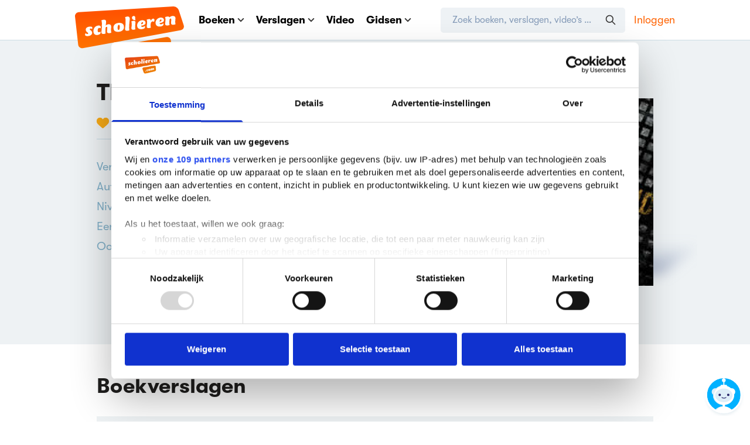

--- FILE ---
content_type: text/html; charset=utf-8
request_url: https://www.scholieren.com/boek/the-compound-stephanie-bodeen
body_size: 10437
content:

<!DOCTYPE html>
<html lang="nl">
<head>
            <meta charset="utf-8">
        <meta http-equiv="x-ua-compatible" content="ie=edge">
        <title>The Compound door Stephanie Bodeen | Scholieren.com</title>
        <meta name="viewport" content="width=device-width, initial-scale=1">
        <meta name="apple-mobile-web-app-status-bar-style" content="black-translucent">
            <link rel='preconnect' href='https://media.scholieren.net'>
    <link rel='preload' href='https://media.scholieren.net/assets/css/scholieren.css?id=c967a28fe6c207d757ef51339a77a2b4-491416181' as='style'>
    <link rel="preload" href="https://media.scholieren.net/assets/fonts/GT-Walsheim-Regular.woff2" as="font" type="font/woff2" crossorigin>
    <link rel="preload" href="https://media.scholieren.net/assets/fonts/GT-Walsheim-Bold.woff2" as="font" type="font/woff2" crossorigin>
    <link rel="preload" href="https://media.scholieren.net/assets/fonts/fa-brands-400.woff2" as="font" type="font/woff2" crossorigin>
    <link rel='preload' href='https://media.scholieren.net/assets/js/manifest.js?id=bcc6cf2b33adaab900cb6ff9ad3c48ee-491416181' as='script' data-cookieconsent="ignore">
    <link rel='preload' href='https://media.scholieren.net/assets/js/vendor.js?id=7c06c0a6b345ac9388ffcbd37519bab7-491416181' as='script' data-cookieconsent="ignore">
    <link rel='preload' href='https://media.scholieren.net/assets/js/scholieren.js?id=548e37178ccd872591c7eadfb1366216-491416181' as='script' data-cookieconsent="ignore">
    <link rel='preload' href='https://media.scholieren.net/assets/js/notifications.js?id=7de4617b01d4b7b6cb95389279b7b173-491416181' as='script' data-cookieconsent="ignore">
                            
    <link rel='preload' href='https://media.scholieren.net/assets/js/list.js?id=daac06dc497c90e10490a7dcd8b70456-491416181' as='script'>
        <link rel="apple-touch-icon" sizes="180x180" href="https://media.scholieren.net/assets/images/icons/apple-touch-icon.png">
    <link rel="icon" type="image/png" sizes="32x32" href="https://media.scholieren.net/assets/images/icons/favicon-32x32.png">
    <link rel="icon" type="image/png" sizes="16x16" href="https://media.scholieren.net/assets/images/icons/favicon-16x16.png">
    <link rel="manifest" href="/images/icons/site.webmanifest">
    <link rel="mask-icon" href="https://media.scholieren.net/assets/images/icons/safari-pinned-tab.svg" color="#ff5800">
    <link rel="shortcut icon" href="https://media.scholieren.net/assets/images/icons/favicon.ico">
    <meta name="msapplication-TileColor" content="#ff5800">
    <meta name="msapplication-config" content="https://media.scholieren.net/assets/images/icons/browserconfig.xml">
    <meta name="theme-color" content="#ff5800">
            <meta name="description"
          content="Alles over het boek The Compound, geschreven door Stephanie Bodeen in 2008. Lees 3 boekverslagen over dit boek. ">
    <meta name="twitter:description"
          content="Alles over het boek The Compound, geschreven door Stephanie Bodeen in 2008. Lees 3 boekverslagen over dit boek. ">
    <meta property="og:description"
          content="Alles over het boek The Compound, geschreven door Stephanie Bodeen in 2008. Lees 3 boekverslagen over dit boek. ">
    <meta name="twitter:title"
          content="The Compound door Stephanie Bodeen"/>
    <meta property="og:title"
          content="The Compound door Stephanie Bodeen"/>
    <meta name="twitter:image"
          content="https://media.scholieren.net/media/43444/1298542152.jpg"/>
    <meta name="thumbnail"
          content="https://media.scholieren.net/media/43444/1298542152.jpg"/>
    <meta property="og:image" content="https://media.scholieren.net/media/43444/1298542152.jpg"/>
    <meta name="twitter:card" content="summary"/>
    <meta name="twitter:site" content="@scholieren"/>
    <meta name="twitter:url"
          content="https://www.scholieren.com/boek/the-compound-stephanie-bodeen"/>
    <meta property="og:locale" content="nl_NL"/>
    <meta property="og:url" content="https://www.scholieren.com/boek/the-compound-stephanie-bodeen"/>
    <meta property="og:type" content="website"/>
    <meta property="fb:app_id" content="344490182310128"/>
    <meta property="og:site_name" content="Scholieren.com"/>
        <link rel="canonical" href="https://www.scholieren.com/boek/the-compound-stephanie-bodeen"/>
                <meta name="csrf-token" content="SmVRISgkxD7nud3jihPN82Y4ipWPFMJgNEAP09mD"/>
                    <link rel="stylesheet" href="https://media.scholieren.net/assets/css/scholieren.css?id=c967a28fe6c207d757ef51339a77a2b4-491416181">
    
    <link rel="stylesheet" href="https://media.scholieren.net/assets/css/views/searchresults.css?id=5d36cc5fae71a2c9edd49ddd6adf7c12-491416181">
                
    <!-- Sentry initialization -->
    <script src="https://media.scholieren.net/assets/js/sentry_loader.js?id=e7ed5f089d9fbeeb7fc917c4cd1191ac-491416181"></script>

            <script>
            window.Scholieren = window.Scholieren || {};
            window.Scholieren.country = 'us';
        </script>
                <style>
            #CybotCookiebotDialog,
            #CybotCookiebotDialog * {
                line-height: 1.5 !important;
            }

            #CybotCookiebotDialog ul {
                list-style-type: circle;
            }
        </style>
        <script id="CookiebotConfiguration" type="application/json" data-cookieconsent="ignore">
            {
                "Frameworks": {
                    "IABTCF2": {
                        "AllowedVendors": [
                            2,
                            10,
                            11,
                            12,
                            16,
                            21,
                            30,
                            32,
                            40,
                            50,
                            57,
                            61,
                            66,
                            69,
                            70,
                            73,
                            77,
                            78,
                            81,
                            84,
                            87,
                            91,
                            94,
                            95,
                            98,
                            101,
                            108,
                            110,
                            115,
                            120,
                            126,
                            128,
                            130,
                            133,
                            136,
                            137,
                            140,
                            161,
                            193,
                            209,
                            213,
                            226,
                            227,
                            232,
                            239,
                            241,
                            264,
                            273,
                            278,
                            284,
                            290,
                            294,
                            297,
                            302,
                            304,
                            312,
                            315,
                            316,
                            345,
                            373,
                            412,
                            415,
                            422,
                            423,
                            468,
                            490,
                            507,
                            516,
                            519,
                            539,
                            551,
                            553,
                            559,
                            565,
                            573,
                            587,
                            597,
                            612,
                            631,
                            729,
                            755,
                            758,
                            799,
                            804,
                            806,
                            807,
                            812,
                            815,
                            877,
                            922,
                            1019,
                            1029,
                            1126
                        ],
                        "AllowedGoogleACVendors": [
                            70,
                            89,
                            108,
                            149,
                            494,
                            981,
                            1097,
                            1205,
                            1276,
                            1301,
                            2072,
                            2526,
                            2577,
                            2608,
                            2801,
                            3043,
                            4831
                        ],
                        "AllowedPurposes": [
                            1,
                            7,
                            9,
                            10
                        ],
                        "AllowedSpecialPurposes": [
                            1,
                            2
                        ]
                    }
                }
            }
        </script>
        <script id="Cookiebot" src="https://consent.cookiebot.com/uc.js" data-cbid="ba096bab-5097-49d2-8ec5-129ce3b6871e" data-blockingmode="manual"
                data-framework="TCFv2.3" data-culture="nl" type="text/javascript"></script>
        <script type="text/javascript">
          window.addEventListener("CookiebotOnDialogDisplay", function () {
            ['Features', 'Purposes', 'Vendors'].forEach(e => {
              if (window.CookieConsent && window.CookieConsent.dialog && typeof window.CookieConsent.dialog[`IABDeselect${e}`] === 'function') {
                window.CookieConsent.dialog[`IABDeselect${e}`].call();
              }
            });
          });
        </script>
        
        
    <script>window.advertisingArguments = {"country":"nl","slots":["h1","v1"],"pageType":"category","navigation":["boeken"],"zone":"overig","advertorial":false,"school":{"grade":null,"education":null}};</script>
    <script async src="https://advertising-cdn.dpgmedia.cloud/web-advertising/17/5/0/advert-xandr.js" type="application/javascript"></script><script async data-advert-src="https://adsdk.microsoft.com/ast/ast.js" data-advert-vendors="32" data-advert-purposes="1,2,7,10" data-advert-fallback-src="https://adsdk.bing.net/ast/ast.js"></script><script async data-advert-src="https://cdn.brandmetrics.com/survey/script/49a6c74cccf946bba314568b509cf451.js" data-advert-vendors="422"></script><script async data-advert-src="https://scdn.cxense.com/cx.js" data-advert-purposes="3,4" data-advert-vendors="412"></script><script async src="https://advertising-cdn.dpgmedia.cloud/web-advertising/prebid.js"></script><script async src="https://advertising-cdn.dpgmedia.cloud/header-bidding/prod/scholieren/4406d09989ade695de7bcbf027b38eaa888c2eb4.js"></script><script async src="https://advertising-cdn.dpgmedia.cloud/native-templates/prod/scholieren/templates.js"></script><script async src="https://advertising-cdn.dpgmedia.cloud/native-renderer/main.js"></script><script type="application/javascript">(function(){if(document.currentScript){document.currentScript.remove()}if("undefined"==typeof performance.mark){performance.mark=function(){}}performance.mark("advert - inline-script - start");function b(settings){const a=window.innerWidth,b=settings.xandr.breakpoints;return Object.keys(b).reduce((c,d)=>{if(b[d]<=a){if(null===c||b[d]>b[c]){c=d}}return c},null)}function c(a,c,settings,d){const e=b(settings),f=d.placeholderSizes&&d.placeholderSizes[a],g=f&&(f[e]||f.default);if(g){const b=document.getElementById(c||a);if(b){const c=d.permanentPlaceholders&&d.permanentPlaceholders[a],f=c&&(!0===c||c[e]||c.default);b.setAttribute("data-advert-placeholder-collapses",(!f).toString());b.setAttribute("data-advert-placeholder-size",g.join("x"));b.style["min-height"]=`${g[1]}px`}}}function d(a){if(a.node&&"true"===a.node.getAttribute("data-advert-placeholder-collapses")){a.node.style["min-height"]=null}}window.advert=window.advert||{};window.advert.cmd=window.advert.cmd||[];function e(settings,a){f(settings);window.getAdvertSlotByName=a=>{return window.advert.getSlot(a)};window.getAdvertSlotById=a=>{return window.advert.getSlot(window.advert.getSlotNameFromMapping(a))};window.loadAdvertSlot=(b,d)=>{return new Promise((e,f)=>{c(b,d,settings,a);window.advert.cmd.push(["loaded",()=>{window.advert.loadSlot(b,d).then(e).catch(f)}])})};}function f(settings){window.advert.cmd.push(()=>{window.advert.pubsub.subscribe("slot.rendered",d);settings.prebid.caching.getConfig=()=>window.__advertPrebidConfig;window.advert.init(settings)})}window.loadAdvertSettings=(settings,a)=>{if(!settings){console.error("[ADVERT] Trying to load without settings",settings);return}e(settings,a)};performance.mark("advert - inline-script - end")})();</script><style>[data-advert-slot-state]{display:-webkit-box;display:-ms-flexbox;display:flex;-webkit-box-align:center;-ms-flex-align:center;align-items:center;-webkit-box-pack:center;-ms-flex-pack:center;justify-content:center}
[data-advert-slot-empty]:not([data-advert-placeholder-collapses=false]),[data-advert-slot-state=created]:not([data-advert-placeholder-collapses=false]){display:none}</style><script type="application/javascript">(function(settings,a,b){if(document.currentScript){document.currentScript.remove()}performance.mark("advert - load-settings - start");if(!window.loadAdvertSettings){console.error("[ADVERT] Tried to load advert settings before main initialisation.");return}window.loadAdvertSettings(settings,a);performance.mark("advert - load-settings - end")})({"xandr":{"memberId":7463,"disablePSA":true,"enableSafeFrame":false,"breakpoints":{"small":0,"medium":768,"large":1020,"xlarge":1365},"targeting":{"page_type":"category","page_category_full":["boeken"],"page_category":"boeken","page_zone":"overig","bsuit":["NScreened"],"pub":["ppn","scholieren"],"env":{"small":["web","mweb"],"medium":["web"],"large":["web"],"xlarge":["web"]}},"slots":[{"name":"h1-navigation","placement":{"small":"scholieren_wsc_other_navigation_h1","medium":"scholieren_wmc_other_navigation_h1","large":"scholieren_wmc_other_navigation_h1","xlarge":"scholieren_wmc_other_navigation_h1"},"gpid":{"small":"scholieren_wsc_other","medium":"scholieren_wmc_other","large":"scholieren_wmc_other","xlarge":"scholieren_wmc_other"},"sizeMapping":"h1-navigation","lazyLoad":true,"refreshSettings":{"conditionalSettings":[{"conditions":[[{"field":["slot","adResponse","cpm_publisher_currency"],"comparer":"gt","value":100}]],"settings":[{"rhs":false,"path":["enabled"],"kind":"E"}]},{"conditions":[[{"field":["slot","adResponse","isRoadblock"],"comparer":"eq","value":true}]],"settings":[{"rhs":false,"path":["enabled"],"kind":"E"}]}]},"preload":{"default":false,"medium":true,"large":true,"xlarge":true},"moveBehaviour":"copy","supportedAdServers":["optOut","xandr"],"targeting":{"pos":"h1","slot":"h1-navigation"}},{"name":"r1-navigation","placement":{"small":"scholieren_wsc_other_navigation_r1","medium":"scholieren_wmc_other_navigation_r1","large":"scholieren_wmc_other_navigation_r1","xlarge":"scholieren_wmc_other_navigation_r1"},"gpid":{"small":"scholieren_wsc_other","medium":"scholieren_wmc_other","large":"scholieren_wmc_other","xlarge":"scholieren_wmc_other"},"sizeMapping":"r1-navigation","refreshSettings":{"conditionalSettings":[{"conditions":[[{"field":["slot","adResponse","cpm_publisher_currency"],"comparer":"gt","value":100}]],"settings":[{"rhs":false,"path":["enabled"],"kind":"E"}]},{"conditions":[[{"field":["slot","adResponse","isRoadblock"],"comparer":"eq","value":true}]],"settings":[{"rhs":false,"path":["enabled"],"kind":"E"}]}]},"preload":{"default":false,"small":true},"moveBehaviour":"copy","targeting":{"pos":"r1","slot":"r1-navigation"}},{"name":"v1-navigation","placement":{"small":"scholieren_wsc_other_navigation_v1","medium":"scholieren_wmc_other_navigation_v1","large":"scholieren_wmc_other_navigation_v1","xlarge":"scholieren_wmc_other_navigation_v1"},"gpid":{"small":"scholieren_wsc_other","medium":"scholieren_wmc_other","large":"scholieren_wmc_other","xlarge":"scholieren_wmc_other"},"sizeMapping":"v1-navigation","lazyLoad":{"large":true,"xlarge":true},"refreshSettings":{"enabled":{"small":false,"default":true,"medium":false},"modes":["time"],"conditionalSettings":[{"conditions":[[{"field":["slot","adResponse","cpm_publisher_currency"],"comparer":"gt","value":100}]],"settings":[{"rhs":false,"path":["enabled"],"kind":"E"}]},{"conditions":[[{"field":["slot","adResponse","isRoadblock"],"comparer":"eq","value":true}]],"settings":[{"rhs":false,"path":["enabled"],"kind":"E"}]}]},"refresh":{"small":false,"default":true,"medium":false},"refreshModes":["time"],"preload":{"default":false,"large":true,"xlarge":true},"moveBehaviour":"copy","targeting":{"pos":"v1","slot":"v1-navigation"}}],"sizeMapping":{"h1-navigation":{"small":[[320,100],[320,50],[320,101]],"medium":[[728,90],[768,100],[1800,200]],"large":[[970,250],[728,90],[970,90],[1800,200]],"xlarge":[[1800,1000],[970,1000],[970,250],[728,90],[970,90],[1800,200]],"sizeRemapping":{"banner":[[[970,1000],[970,250]],[[1800,1000],[728,90]]]}},"r1-navigation":{"small":[[320,100],[320,50],[320,101],[300,250],[320,240],[320,480]]},"v1-navigation":{"large":[[160,600],[120,600]],"xlarge":[[300,600],[160,600],[120,600],[300,250]]}},"lazyLoadThreshold":{"small":565,"default":565},"refreshConditions":{"allowRoadblock":false,"maxCPM":100},"multiPositions":[],"slotNameMappings":{"h1":{"small":"r1-navigation","default":null,"medium":"h1-navigation","large":"h1-navigation","xlarge":"h1-navigation"},"v1":{"large":"v1-navigation","default":null,"xlarge":"v1-navigation"}},"features":{"xandrSimpleAds":true,"brandMetrics":true,"experiments":false,"snowplow":false,"privacy":true,"cxense":true,"dmoi":true,"optOut":false,"performanceMonitoring":true},"dmoi":{"apiKey":"e2wuTmOEm7Rmgh5G0jwCG6GhKOqJta1hW7QfNP77","source":"dpgmedia.nl"},"cxense":{"pageViewEvent":true,"includeLibrary":true},"performanceMonitoring":{"sampleSize":0.01},"nativeTemplates":{"renderConfig":{"variables":{},"fallbackTemplate":"native-post","callToActionDefaultText":"meer info","tracking":{"enabledEvents":["slideImpressions","slideClicks","leadformImpression","leadformClose","leadformCancel","leadformSubmit","leadformSubmitFailure","leadformClickout"]}},"feedContext":{"profile":"scholieren","navigation":"boeken"}},"conditionalConfigurations":[{"conditions":[[{"field":"fraction","comparer":"lte","value":0.07}]],"config":[{"kind":"N","path":["nativeTemplates","renderConfig","tracking","attentionMeasurement"],"rhs":{"allowedProducts":["seamless-carousel","seamless-carousel-shop","seamless-collection-image","seamless-collection-video","seamless-image","seamless-image-shop","seamless-image-mini","seamless-image-multi","seamless-video-multi","seamless-video","seamless-video-shop","carousel-template"],"ctxId":"37122525","enabled":true,"plcId":"20251601004","cmpId":"16082025"}}]}]},"prebid":{"caching":{"maxIterations":4},"additionalConfig":{"currency":{"rates":{"USD":{"EUR":0.8516}}}}},"debugInfo":{"generationDateTime":"2026-01-25T12:17:20.289Z","profile":"scholieren","version":"284","stage":"prod"}},{"placeholderSizes":{"h1":{},"v1":{}}},[]);</script>
                        
                <style>
            @media only screen and (min-width: 600px) {
  .blockvertorial__logo{
    max-width: 230px !important;
  }
}
        </style>
    </head>
<body class="">
    <!-- Google Tag Manager (noscript) -->
    <noscript>
        <iframe src="https://www.googletagmanager.com/ns.html?id=GTM-T6MJ8L"
                height="0" width="0" style="display:none;visibility:hidden"></iframe>
    </noscript>
    <!-- End Google Tag Manager (noscript) -->

    <header class="site-header">
        
<nav class="header-bar" aria-label="Navigatiebalk">
    <div class="container">
        <div class="header-bar__content">
            <a href="https://www.scholieren.com" class="header-bar__logo">
                <img class="header-bar__logo-desktop" src="https://media.scholieren.net/assets/images/logo-scholieren-orange.svg" width="186" height="95"
                     alt="Scholieren.com">
                <img class="header-bar__logo-mobile" src="https://media.scholieren.net/assets/images/logo-scholieren-small.svg" width="65" height="65"
                     alt="Scholieren.com">
            </a>
            <div class="header-bar__wrapper">
                <div class="header-bar__mobile" data-mobile-menu>
                    <div class="header-bar__main">
                        <ul class="header-menu">
                            <li class="header-menu__item" data-contains-submenu>
                                <a href="https://www.scholieren.com/boeken" data-toggle-submenu>Boeken <svg :class="{'-scale-100': extraInfoIsVisible}" xmlns="http://www.w3.org/2000/svg" class="icon align-middle inline ml-5" width="12" height="7" viewBox="0 0 12 7">
    <path fill="none" fill-rule="evenodd" stroke="#393837" :stroke='"rgba(0, 177, 255, var(--tw-text-opacity))"' stroke-linecap="round" stroke-width="2" d="M10.243 1L6 5.243 1.757 1"/>
</svg>
</a>
                                <div class="header-submenu" data-submenu>
                                    <ul class="header-submenu__menu">
                                        <li class="header-submenu__item"><a href="https://www.scholieren.com/boeken">Alle boeken</a></li>
                                        <li class="header-submenu__item"><a href="https://www.scholieren.com/auteurs">Auteurs</a></li>
                                        <li class="header-submenu__item"><a href="https://www.scholieren.com/genres">Genres</a></li>
                                        <li class="header-submenu__item"><a href="https://www.scholieren.com/literaire-themas">Literaire thema's</a></li>
                                        <li class="header-submenu__item"><a href="https://www.scholieren.com/zekerwetengoed">Zeker Weten Goed</a></li>
                                        <li class="header-submenu__item"><a href="https://www.scholieren.com/literatuurlijst">Literatuurlijst</a></li>
                                        <li class="header-submenu__item"><a href="https://www.scholieren.com/boekverfilmingen">Boekverfilmingen</a></li>
                                    </ul>
                                    <div class="header-submenu__footer">
                                        <p class="mb-15 text-grey-dark text-14 font-bold leading-normal">Persoonlijk leesdossier</p>
                                                                                    <a class="py-10 px-20 bg-green text-white rounded-button font-bold leading-normal text-center hover:bg-green-hover text-18"
                                               href="https://www.scholieren.com/mijnprofiel/leeslijsten/aanmaken">
                                                Leeslijst aanmaken
                                            </a>
                                                                            </div>
                                </div>
                            </li>
                            <li class="header-menu__item header-menu__item--reports" data-contains-submenu>
                                <a href="https://www.scholieren.com/verslagen" data-toggle-submenu>Verslagen <svg :class="{'-scale-100': extraInfoIsVisible}" xmlns="http://www.w3.org/2000/svg" class="icon align-middle inline ml-5" width="12" height="7" viewBox="0 0 12 7">
    <path fill="none" fill-rule="evenodd" stroke="#393837" :stroke='"rgba(0, 177, 255, var(--tw-text-opacity))"' stroke-linecap="round" stroke-width="2" d="M10.243 1L6 5.243 1.757 1"/>
</svg>
</a>
                                <div class="header-submenu" data-submenu>
                                    <ul class="header-submenu__menu">
                                        <li class="header-submenu__item"><a href="https://www.scholieren.com/verslagen">Alle verslagen</a></li>
                                        <li class="header-submenu__item"><a href="https://www.scholieren.com/boekverslagen">Boekverslagen</a></li>
                                        <li class="header-submenu__item"><a href="https://www.scholieren.com/samenvattingen">Samenvattingen</a></li>
                                        <li class="header-submenu__item"><a href="https://www.scholieren.com/betogen">Betogen</a></li>
                                        <li class="header-submenu__item"><a href="https://www.scholieren.com/profielwerkstukken">Profielwerkstukken</a></li>
                                        <li class="header-submenu__item"><a href="https://www.scholieren.com/spreekbeurten">Spreekbeurten</a></li>
                                        <li class="header-submenu__item"><a href="https://www.scholieren.com/onderwerpen">Alle onderwerpen</a></li>
                                        <li class="header-submenu__item"><a href="https://www.scholieren.com/vakken">Alle vakken</a></li>
                                        <li class="header-submenu__item"><a href="https://www.scholieren.com/methodes">Alle methodes</a></li>
                                    </ul>
                                    <div class="header-submenu__footer">
                                        <p class="mb-15 text-grey-dark text-14 font-bold leading-normal">Upload verslag</p>
                                        <a class="py-10 px-20 bg-blue text-white rounded-button font-bold leading-normal text-center hover:bg-blue-hover text-18"
                                           onclick="dataLayer.push({'event':'ClickEvent', 'elm': 'MenuUploadBtnClick'});"
                                           href="https://www.scholieren.com/plaatsen/start">Uploaden</a>
                                    </div>
                                </div>
                            </li>
                            <li class="header-menu__item">
                                <a href="https://video.scholieren.com">Video</a>
                            </li>
                                                            <li class="header-menu__item" data-contains-submenu>
                                    <a href="#" data-toggle-submenu>Gidsen <svg :class="{'-scale-100': extraInfoIsVisible}" xmlns="http://www.w3.org/2000/svg" class="icon align-middle inline ml-5" width="12" height="7" viewBox="0 0 12 7">
    <path fill="none" fill-rule="evenodd" stroke="#393837" :stroke='"rgba(0, 177, 255, var(--tw-text-opacity))"' stroke-linecap="round" stroke-width="2" d="M10.243 1L6 5.243 1.757 1"/>
</svg>
</a>
                                    <div class="header-submenu" data-submenu>
                                        <ul class="header-submenu__menu">
                                                                                            <li class="header-submenu__item"><a href="https://www.scholieren.com/gids/back-to-school">Back to school</a></li>
                                                                                            <li class="header-submenu__item"><a href="https://www.scholieren.com/gids/18-worden">18 worden</a></li>
                                                                                            <li class="header-submenu__item"><a href="https://www.scholieren.com/gids/profielwerkstuk">Profielwerkstuk</a></li>
                                                                                            <li class="header-submenu__item"><a href="https://www.scholieren.com/gids/online-oplichting">Online oplichting</a></li>
                                                                                            <li class="header-submenu__item"><a href="https://www.scholieren.com/gids/eindexamens">Eindexamens</a></li>
                                                                                            <li class="header-submenu__item"><a href="https://www.scholieren.com/gids/leraar-worden">Leraar worden</a></li>
                                                                                            <li class="header-submenu__item"><a href="https://www.scholieren.com/gids/mondeling">Mondeling</a></li>
                                                                                    </ul>
                                    </div>
                                </li>
                            
                                                                                </ul>
                    </div>
                                                                <div class="header-bar__button">
                            <!--<a class="py-10 px-20 bg-violet text-white rounded-button font-bold leading-normal text-center hover:bg-violet-hover text-18" href="/eindexamens2025">Eindexamens</a>-->
                        </div>
                    
                                            <div class="border-t border-grey-light pt-25 mt-25 min-lg:hidden">
                            <a class="py-10 px-20 bg-green-auth text-white rounded-button font-bold leading-normal text-center hover:bg-green-hover text-18 w-full block"
                               onclick="dataLayer.push({'event': 'ClickEvent', 'elm': 'NavbarUserIconClick'})"
                               href="https://www.scholieren.com/login?redirectTo=%2Fboek%2Fthe-compound-stephanie-bodeen">Inloggen</a>

                            <p class="text-center mt-15 text-14">
                                Heb je nog geen account? <a class="text-orange" href="https://www.scholieren.com/aanmelden">Registreren</a>
                            </p>
                        </div>
                                    </div>

                <div class="header-bar__section">
                    <div class="header-bar__search" id="header-search">
                        <form action="https://www.scholieren.com/zoeken" id="search-form" method="POST" autocomplete="off" onsubmit="return false;">
                            <input type="hidden" name="_token" value="SmVRISgkxD7nud3jihPN82Y4ipWPFMJgNEAP09mD" autocomplete="off">
                            <header-search></header-search>
                        </form>
                    </div>
                    <div class="header-bar__sec">
                        <ul class="header-sec-menu">
                                                            <li class="header-sec-menu__item">
                                    <a onclick="dataLayer.push({'event': 'ClickEvent', 'elm': 'NavbarUserIconClick'})"
                                       href="https://www.scholieren.com/login?redirectTo=%2Fboek%2Fthe-compound-stephanie-bodeen">Inloggen</a>
                                </li>
                                                    </ul>
                    </div>
                </div>
            </div>

            <div class="header-bar__mobile-buttons">
                <button type="button" class="header-bar-toggle-s" data-toggle-s aria-hidden="true" tabindex="-1">
                    <svg xmlns="http://www.w3.org/2000/svg" class="header-bar-toggle-s__open" fill="none" viewBox="0 0 24 24" stroke="currentColor">
                        <path stroke-linecap="round" stroke-linejoin="round" stroke-width="2" d="M21 21l-6-6m2-5a7 7 0 11-14 0 7 7 0 0114 0z"/>
                    </svg>

                    <svg xmlns="http://www.w3.org/2000/svg" class="header-bar-toggle-s__close" fill="none" viewBox="0 0 24 24" stroke="currentColor">
                        <path stroke-linecap="round" stroke-linejoin="round" stroke-width="2" d="M6 18L18 6M6 6l12 12"/>
                    </svg>
                </button>

                <button type="button" class="header-bar-toggle" data-toggle-m-menu aria-hidden="true" tabindex="-1">
                    <svg xmlns="http://www.w3.org/2000/svg" class="header-bar-toggle__open" fill="none" viewBox="0 0 24 24" stroke="currentColor">
                        <path stroke-linecap="round" stroke-linejoin="round" stroke-width="2" d="M4 6h16M4 12h16M4 18h16"/>
                    </svg>

                    <svg xmlns="http://www.w3.org/2000/svg" class="header-bar-toggle__close" fill="none" viewBox="0 0 24 24" stroke="currentColor">
                        <path stroke-linecap="round" stroke-linejoin="round" stroke-width="2" d="M6 18L18 6M6 6l12 12"/>
                    </svg>
                </button>
            </div>
        </div>
    </div>
</nav>
        <div class="dark-overlay"></div>
    </header>
            
        <div class="errors">
            </div>

    <div class="abndiv" style="display: none">
        <div class="alert" id="alert_987654321">
            <div class="alert_inner">
                Het lijkt er op dat je browser advertenties blokkeert. Scholieren.com kan alleen bestaan door inkomsten van advertenties. We
                zouden het lief vinden als je de blokkade voor onze site uit zet. Dankjewel!
            </div>
        </div>
    </div>

        <div id="scholieren-app" v-cloak>
    </div>
        
                                
        <div id="bot-widget" class="z-50"></div>
        
<footer class="site-footer pt-35 pb-35 min-md:pt-50 min-md:pb-120" id="stopper">
    <div class="container mx-auto">
        <div class="content">
            <div class="w-full text-center mb-35 min-md:hidden">
                <img class="logo inline" src="https://media.scholieren.net/assets/images/logo-scholieren-orange.svg" width="186" height="95" alt="Scholieren.com">
            </div>
            <div class="text-left min-lg:flex">
                <section aria-labelledby="footer-title" class="min-md:px-20 w-1/3 max-md:w-full max-md:mb-35">
                    <h3 id="footer-title" class="mb-10 text-24 font-bold">Samen ben je slimmer</h3>
                    <p class="text-16 text-grey-dark leading-1-7 pt-3">
                        Scholieren.com helpt scholieren om samen betere resultaten te halen en slimmere keuzes te maken voor de toekomst. Met kennis, actualiteit, tips en meningen. Op een inspirerende, eerlijke en toegankelijke manier.
                    </p>
                    <div class="max-sm:hidden max-md:w-full">    <div class="social mt-30">
        <a class="text-blue hover:text-violet" target="_blank" rel="noopener" aria-label="Youtube Scholieren.com" href="https://youtube.com/@scholieren"><i class="fab fa-youtube"></i></a>
        <a class="text-blue hover:text-violet" target="_blank" rel="noopener" aria-label="Instagram Scholieren.com" href="https://instagram.com/scholieren/"><i class="fab fa-instagram"></i></a>
                <a class="text-blue hover:text-violet" target="_blank" rel="noopener" aria-label="Twitter Scholieren.com" href="https://twitter.com/scholieren"><i class="fab fa-twitter"></i></a>
        <a class="text-blue hover:text-violet" target="_blank" rel="noopener" aria-label="WhatsApp Scholieren.com" href="https://wa.me/31612464251"><i class="fab fa-whatsapp"></i></a>
        <a class="text-blue hover:text-violet" target="_blank" rel="noopener" aria-label="Discord Scholieren.com" href="https://www.scholieren.com/discord"><i class="fab fa-discord"></i></a>
        <a class="text-blue hover:text-violet" target="_blank" rel="noopener" aria-label="Spotify Scholieren.com" href="https://open.spotify.com/user/nd432dn6ld96999dk81kh271l?si=DnPJHYE2TmOYlzG_Rq3ldw"><i class="fab fa-spotify"></i></a>
        <a class="text-blue hover:text-violet" target="_blank" rel="noopener" aria-label="TikTok Scholieren.com" href="https://www.tiktok.com/@scholieren"><i class="fab fa-tiktok"></i></a>
    </div>
</div>
                </section>
                <div class="w-2/3 min-md:flex max-md:w-full max-md:mb-50">
                    <section aria-label="Boeken" class="min-md:px-20 w-1/4 max-md:w-full">
                        <div class="max-sm:border-b max-sm:mb-15 blue-border-dull-hover" data-footer-menu>
	<h2 id="Boeken" class="max-sm:mb-15 mb-10 text-24 max-sm:text-18 font-bold">
		<span class="max-sm:hidden">Boeken</span>
		<button class="min-md:hidden flex justify-between items-center p-0 m-0 bg-transparent w-full font-bold text-left" type="button" aria-hidden data-footer-menu-toggle>
			Boeken
			<svg :class="{'-scale-100': extraInfoIsVisible}" xmlns="http://www.w3.org/2000/svg" class="icon align-middle inline ml-5" width="12" height="7" viewBox="0 0 12 7">
    <path fill="none" fill-rule="evenodd" stroke="#393837" :stroke='"rgba(0, 177, 255, var(--tw-text-opacity))"' stroke-linecap="round" stroke-width="2" d="M10.243 1L6 5.243 1.757 1"/>
</svg>

		</button>
	</h2>

	<ul class="p-0 m-0 list-none mt-15 max-sm:mb-20" data-footer-menu-items>
					<li class="max-sm:my-5 leading-1 mb-8">
				<a class="inline-block text-blue text-16 hover:text-violet leading-1-2 no-underline"
                   href="https://www.scholieren.com/boeken">Alle boeken</a>
			</li>
					<li class="max-sm:my-5 leading-1 mb-8">
				<a class="inline-block text-blue text-16 hover:text-violet leading-1-2 no-underline"
                   href="https://www.scholieren.com/auteurs">Auteurs</a>
			</li>
					<li class="max-sm:my-5 leading-1 mb-8">
				<a class="inline-block text-blue text-16 hover:text-violet leading-1-2 no-underline"
                   href="https://www.scholieren.com/genres">Genres</a>
			</li>
					<li class="max-sm:my-5 leading-1 mb-8">
				<a class="inline-block text-blue text-16 hover:text-violet leading-1-2 no-underline"
                   href="https://www.scholieren.com/literaire-themas">Literaire thema&#039;s</a>
			</li>
					<li class="max-sm:my-5 leading-1 mb-8">
				<a class="inline-block text-blue text-16 hover:text-violet leading-1-2 no-underline"
                   href="https://www.scholieren.com/literatuurlijst">Literatuurlijst</a>
			</li>
					<li class="max-sm:my-5 leading-1 mb-8">
				<a class="inline-block text-blue text-16 hover:text-violet leading-1-2 no-underline"
                   href="https://www.scholieren.com/boekverfilmingen">Boekverfilmingen</a>
			</li>
			</ul>
</div>
                    </section>
                    <section aria-label="Verslagen" class="min-md:px-20 w-1/4 max-md:w-full">
                        <div class="max-sm:border-b max-sm:mb-15 blue-border-dull-hover" data-footer-menu>
	<h2 id="Verslagen" class="max-sm:mb-15 mb-10 text-24 max-sm:text-18 font-bold">
		<span class="max-sm:hidden">Verslagen</span>
		<button class="min-md:hidden flex justify-between items-center p-0 m-0 bg-transparent w-full font-bold text-left" type="button" aria-hidden data-footer-menu-toggle>
			Verslagen
			<svg :class="{'-scale-100': extraInfoIsVisible}" xmlns="http://www.w3.org/2000/svg" class="icon align-middle inline ml-5" width="12" height="7" viewBox="0 0 12 7">
    <path fill="none" fill-rule="evenodd" stroke="#393837" :stroke='"rgba(0, 177, 255, var(--tw-text-opacity))"' stroke-linecap="round" stroke-width="2" d="M10.243 1L6 5.243 1.757 1"/>
</svg>

		</button>
	</h2>

	<ul class="p-0 m-0 list-none mt-15 max-sm:mb-20" data-footer-menu-items>
					<li class="max-sm:my-5 leading-1 mb-8">
				<a class="inline-block text-blue text-16 hover:text-violet leading-1-2 no-underline"
                   href="https://www.scholieren.com/verslagen">Alle verslagen</a>
			</li>
					<li class="max-sm:my-5 leading-1 mb-8">
				<a class="inline-block text-blue text-16 hover:text-violet leading-1-2 no-underline"
                   href="https://www.scholieren.com/boekverslagen">Boekverslagen</a>
			</li>
					<li class="max-sm:my-5 leading-1 mb-8">
				<a class="inline-block text-blue text-16 hover:text-violet leading-1-2 no-underline"
                   href="https://www.scholieren.com/samenvattingen">Samenvattingen</a>
			</li>
					<li class="max-sm:my-5 leading-1 mb-8">
				<a class="inline-block text-blue text-16 hover:text-violet leading-1-2 no-underline"
                   href="https://www.scholieren.com/betogen">Betogen</a>
			</li>
					<li class="max-sm:my-5 leading-1 mb-8">
				<a class="inline-block text-blue text-16 hover:text-violet leading-1-2 no-underline"
                   href="https://www.scholieren.com/profielwerkstukken">Profielwerkstukken</a>
			</li>
					<li class="max-sm:my-5 leading-1 mb-8">
				<a class="inline-block text-blue text-16 hover:text-violet leading-1-2 no-underline"
                   href="https://www.scholieren.com/spreekbeurten">Spreekbeurten</a>
			</li>
					<li class="max-sm:my-5 leading-1 mb-8">
				<a class="inline-block text-blue text-16 hover:text-violet leading-1-2 no-underline"
                   href="https://www.scholieren.com/zekerwetengoed">Zeker Weten Goed</a>
			</li>
			</ul>
</div>
                    </section>
                    <section aria-label="Meer linkjes" class="min-md:px-20 w-1/4 max-md:w-full">
                        <div class="max-sm:border-b max-sm:mb-15 blue-border-dull-hover" data-footer-menu>
	<h2 id="Meer" class="max-sm:mb-15 mb-10 text-24 max-sm:text-18 font-bold">
		<span class="max-sm:hidden">Meer</span>
		<button class="min-md:hidden flex justify-between items-center p-0 m-0 bg-transparent w-full font-bold text-left" type="button" aria-hidden data-footer-menu-toggle>
			Meer
			<svg :class="{'-scale-100': extraInfoIsVisible}" xmlns="http://www.w3.org/2000/svg" class="icon align-middle inline ml-5" width="12" height="7" viewBox="0 0 12 7">
    <path fill="none" fill-rule="evenodd" stroke="#393837" :stroke='"rgba(0, 177, 255, var(--tw-text-opacity))"' stroke-linecap="round" stroke-width="2" d="M10.243 1L6 5.243 1.757 1"/>
</svg>

		</button>
	</h2>

	<ul class="p-0 m-0 list-none mt-15 max-sm:mb-20" data-footer-menu-items>
					<li class="max-sm:my-5 leading-1 mb-8">
				<a class="inline-block text-blue text-16 hover:text-violet leading-1-2 no-underline"
                   href="https://www.scholieren.com/vakken">Alle vakken</a>
			</li>
					<li class="max-sm:my-5 leading-1 mb-8">
				<a class="inline-block text-blue text-16 hover:text-violet leading-1-2 no-underline"
                   href="https://www.scholieren.com/methodes">Alle methodes</a>
			</li>
					<li class="max-sm:my-5 leading-1 mb-8">
				<a class="inline-block text-blue text-16 hover:text-violet leading-1-2 no-underline"
                   href="https://www.scholieren.com/onderwerpen">Alle onderwerpen</a>
			</li>
					<li class="max-sm:my-5 leading-1 mb-8">
				<a class="inline-block text-blue text-16 hover:text-violet leading-1-2 no-underline"
                   href="https://www.scholieren.com/studiekeuze">Studiekeuze</a>
			</li>
					<li class="max-sm:my-5 leading-1 mb-8">
				<a class="inline-block text-blue text-16 hover:text-violet leading-1-2 no-underline"
                   href="https://www.scholieren.com/eindexamens">Eindexamens</a>
			</li>
					<li class="max-sm:my-5 leading-1 mb-8">
				<a class="inline-block text-blue text-16 hover:text-violet leading-1-2 no-underline"
                   href="https://forum.scholieren.com">Forum</a>
			</li>
					<li class="max-sm:my-5 leading-1 mb-8">
				<a class="inline-block text-blue text-16 hover:text-violet leading-1-2 no-underline"
                   href="https://video.scholieren.com">Uitlegvideo&#039;s</a>
			</li>
					<li class="max-sm:my-5 leading-1 mb-8">
				<a class="inline-block text-blue text-16 hover:text-violet leading-1-2 no-underline"
                   href="https://www.scholieren.com/archief/blogs">Archief</a>
			</li>
			</ul>
</div>
                    </section>
                    <section aria-label="Over Scholieren.com" class="min-md:px-20 w-1/4 max-md:w-full">
                        <div class="max-sm:border-b max-sm:mb-15 blue-border-dull-hover" data-footer-menu>
	<h2 id="Over ons" class="max-sm:mb-15 mb-10 text-24 max-sm:text-18 font-bold">
		<span class="max-sm:hidden">Over ons</span>
		<button class="min-md:hidden flex justify-between items-center p-0 m-0 bg-transparent w-full font-bold text-left" type="button" aria-hidden data-footer-menu-toggle>
			Over ons
			<svg :class="{'-scale-100': extraInfoIsVisible}" xmlns="http://www.w3.org/2000/svg" class="icon align-middle inline ml-5" width="12" height="7" viewBox="0 0 12 7">
    <path fill="none" fill-rule="evenodd" stroke="#393837" :stroke='"rgba(0, 177, 255, var(--tw-text-opacity))"' stroke-linecap="round" stroke-width="2" d="M10.243 1L6 5.243 1.757 1"/>
</svg>

		</button>
	</h2>

	<ul class="p-0 m-0 list-none mt-15 max-sm:mb-20" data-footer-menu-items>
					<li class="max-sm:my-5 leading-1 mb-8">
				<a class="inline-block text-blue text-16 hover:text-violet leading-1-2 no-underline"
                   href="https://www.scholieren.com/over_ons">Over ons</a>
			</li>
					<li class="max-sm:my-5 leading-1 mb-8">
				<a class="inline-block text-blue text-16 hover:text-violet leading-1-2 no-underline"
                   href="https://www.scholieren.com/gebruikersvoorwaarden">Gebruikersvoorwaarden</a>
			</li>
					<li class="max-sm:my-5 leading-1 mb-8">
				<a class="inline-block text-blue text-16 hover:text-violet leading-1-2 no-underline"
                   href="https://www.scholieren.com/privacybeleid">Privacybeleid</a>
			</li>
					<li class="max-sm:my-5 leading-1 mb-8">
				<a class="inline-block text-blue text-16 hover:text-violet leading-1-2 no-underline"
                   href="https://www.scholieren.com/contact">Contact</a>
			</li>
					<li class="max-sm:my-5 leading-1 mb-8">
				<a class="inline-block text-blue text-16 hover:text-violet leading-1-2 no-underline"
                   href="https://www.scholieren.com/vacatures">Vacatures</a>
			</li>
					<li class="max-sm:my-5 leading-1 mb-8">
				<a class="inline-block text-blue text-16 hover:text-violet leading-1-2 no-underline"
                   href="https://www.scholieren.com/adverteren">Adverteren</a>
			</li>
					<li class="max-sm:my-5 leading-1 mb-8">
				<a class="inline-block text-blue text-16 hover:text-violet leading-1-2 no-underline"
                   href="https://www.scholieren.com/onderzoek">Onderzoek</a>
			</li>
			</ul>
</div>
                        <div class="min-md:hidden">    <div class="social mt-30">
        <a class="text-blue hover:text-violet" target="_blank" rel="noopener" aria-label="Youtube Scholieren.com" href="https://youtube.com/@scholieren"><i class="fab fa-youtube"></i></a>
        <a class="text-blue hover:text-violet" target="_blank" rel="noopener" aria-label="Instagram Scholieren.com" href="https://instagram.com/scholieren/"><i class="fab fa-instagram"></i></a>
                <a class="text-blue hover:text-violet" target="_blank" rel="noopener" aria-label="Twitter Scholieren.com" href="https://twitter.com/scholieren"><i class="fab fa-twitter"></i></a>
        <a class="text-blue hover:text-violet" target="_blank" rel="noopener" aria-label="WhatsApp Scholieren.com" href="https://wa.me/31612464251"><i class="fab fa-whatsapp"></i></a>
        <a class="text-blue hover:text-violet" target="_blank" rel="noopener" aria-label="Discord Scholieren.com" href="https://www.scholieren.com/discord"><i class="fab fa-discord"></i></a>
        <a class="text-blue hover:text-violet" target="_blank" rel="noopener" aria-label="Spotify Scholieren.com" href="https://open.spotify.com/user/nd432dn6ld96999dk81kh271l?si=DnPJHYE2TmOYlzG_Rq3ldw"><i class="fab fa-spotify"></i></a>
        <a class="text-blue hover:text-violet" target="_blank" rel="noopener" aria-label="TikTok Scholieren.com" href="https://www.tiktok.com/@scholieren"><i class="fab fa-tiktok"></i></a>
    </div>
</div>
                    </section>
                </div>
            </div>
        </div>

        <hr class="my-35 max-sm:hidden">

        <div class="w-full text-center max-sm:hidden mb-35">
            <img class="logo inline" src="https://media.scholieren.net/assets/images/logo-scholieren-orange.svg" width="186" height="95" alt="Scholieren.com">
        </div>
    </div>
</footer>


            <script src="https://media.scholieren.net/assets/js/manifest.js?id=bcc6cf2b33adaab900cb6ff9ad3c48ee-491416181"></script>
    <script src="https://media.scholieren.net/assets/js/vendor.js?id=7c06c0a6b345ac9388ffcbd37519bab7-491416181"></script>
    <script defer src="https://media.scholieren.net/assets/js/scholieren.js?id=548e37178ccd872591c7eadfb1366216-491416181"></script>
    <script defer src="https://media.scholieren.net/assets/js/notifications.js?id=7de4617b01d4b7b6cb95389279b7b173-491416181"></script>
        
    <script>
        window.Scholieren     = window.Scholieren || {};
        window.Scholieren.ads = [];
    </script>
    <script src="https://media.scholieren.net/assets/js/list.js?id=daac06dc497c90e10490a7dcd8b70456-491416181"></script>
    <script>
        window.botWidgetConfig = {"examples":[{"name":"Geef 3 verfilmde boeken over liefde","function":null,"quote":null,"url":null,"layout":"client"},{"name":"Wat zijn de populairste verslagen over drugs?","function":null,"quote":null,"url":null,"layout":"client"},{"name":"Vertel in een paar zinnen hoe de tweede wereldoorlog begon. Gebruik makkelijke woorden","function":null,"quote":null,"url":null,"layout":"client"},{"name":"Kun je me helpen met het maken van een opzet voor een betoog?","function":null,"quote":null,"url":null,"layout":"client"},{"name":"Heb je tips hoe ik beter kan leren?","function":null,"quote":null,"url":null,"layout":"client"}],"description":"Huiswerkbot is een tool die je helpt bij het maken van je huiswerk. Het kan zijn dat je een specifieke vraag hebt over een boek of onderwerp, maar de huiswerkbot kan je ook helpen met een opzet te maken voor bijvoorbeeld een verslag of betoog.","readMore":"<span class=\"mb-10 font-bold\">Meer lezen over AI<\/span><br><a href=\"\/blog\/ik-liet-mijn-beschouwing-door-een-ai-robot-schrijven\" class=\"block flex mb-10 text-blue hover:text-violet leading-1-2 max-sm:text-16\" target=\"_blank\"><img src=\"https:\/\/media.scholieren.net\/media\/218889\/conversions\/WhatsApp-Image-2022-12-16-at-07.48.41-thumb.jpg\" class=\"flex-none mr-20 w-[80px] h-[60px] object-cover\"> Klaas liet zijn beschouwing voor Nederlands door een AI-robot schrijven en scoorde een 8.3<\/a><br><a href=\"https:\/\/studenten.com\/blog\/chatgpt-een-revolutie-binnen-studie-en-werk\" class=\"flex mb-10 text-blue hover:text-violet max-sm:text-16\" target=\"_blank\"><img src=\"https:\/\/media.scholieren.net\/media\/218735\/conversions\/IMG_20221206_174023_885-thumb.jpg\" class=\"flex-none mr-20 w-[80px] h-[60px] object-cover\"> ChatGPT: een revolutie binnen studie en werk<\/a>","disclaimer":"Ga om met de huiswerkbot, net zoals je omgaat met de verslagen van Scholieren.com. Als je die 1 op 1 kopieert en inlevert, loop je het risico dat je docent dit ontdekt. Bovendien leer je zelf niks. Docenten weten ook dat dit bestaat (Ok, misschien nog niet allemaal haha). Gebruik het dus als een hulpmiddel.","feedback":"We zijn benieuwd naar je mening! Huiswerkbot is een nieuwe tool en kan foutjes bevatten. Of misschien heb je een goed idee om hem beter te maken. Stuur je suggestie of klacht <a href=\"mailto:info@scholieren.com\" class=\"text-blue hover:text-violet\">via email<\/a> of <a href=\"whatsapp:\/\/send?phone=31612464251&text=Hoi!%2C%20Ik heb een vraag.\" class=\"text-blue hover:text-violet\">stuur ons een WhatsApp bericht<\/a>.","about":"De huiswerkbot maakt gebruik van de technologie van OpenAI. Dat is een bedrijf dat Artificial Intelligence tools ontwikkelt (kunstmatige intelligentie) en die voor een groot publiek beschikbaar maakt. Begin december lanceerde OpenAI een nieuwe versie van het programma <a href=\"https:\/\/openai.com\/blog\/chatgpt\/\" target=\"_blank\" class=\"text-blue hover:text-violet\">ChatGPT<\/a>. Dit is de beste en slimste chatbot tot nu toe.","consent":"Ga om met de huiswerkbot, net zoals je met de verslagen op Scholieren.com omgaat. Kopieer de antwoorden niet 1-op-1. Docenten weten ook dat ChatGPT bestaat (ok, niet allemaal misschien) en je leert er niks van. Wees je er bovendien van bewust dat ChatGPT soms onjuiste informatie geeft over mensen, plaatsen of feiten. <br><br> Onze bot is gebouwd met behulp van OpenAI. Wij delen jouw gesprekken met OpenAI. Zowel Scholieren.com als OpenAI bewaren jouw gesprekken niet langer dan 30 dagen en enkel voor trainingsdoeleinden. We willen je vragen geen persoonsgegevens te delen."};
    </script>
    <script src="https://media.scholieren.net/assets/js/bot_widget.js?id=2fe33f3ae42e73656df36b793a85b00e-491416181"></script>
            <script type="application/ld+json" id="json-ld-meta">[{"@context":"https:\/\/schema.org","@type":"Book","name":"The Compound","copyrightYear":2008,"numberOfPages":null,"author":{"@type":"Person","name":"Stephanie Bodeen"},"publisher":{"@type":"Organization","name":null},"genre":""},{"@context":"https:\/\/schema.org","@type":"BreadcrumbList","itemListElement":[{"@type":"ListItem","position":1,"name":"Boeken","item":"https:\/\/www.scholieren.com\/boeken"},{"@type":"ListItem","position":2,"name":"The Compound"}]}]</script>
    <div id="achkjs">
    <script>
        var tA = document.createElement('div');
        tA.innerHTML = '&nbsp;';
        tA.className = 'adsbox';
        document.body.appendChild(tA);
        window.setTimeout(function () {
            let abndiv = document.querySelector('.abndiv');
            if (tA.offsetHeight === 0) {
                abndiv.style.display = '';
                abndiv.classList.remove('abndiv');
            } else {
                abndiv.parentNode.removeChild(abndiv);
            }
            tA.parentNode.removeChild(tA);
            document.querySelector('#achkjs').parentNode.removeChild(document.querySelector('#achkjs'));
        }, 100);
    </script>
</div>
</body>
</html>
